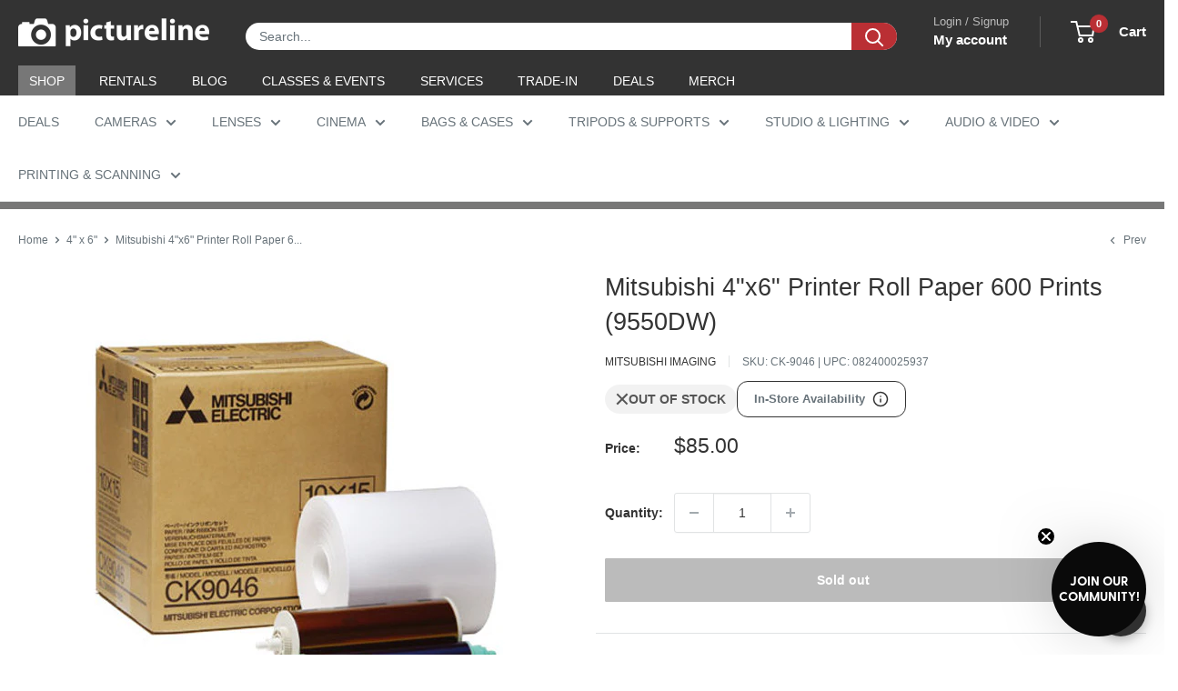

--- FILE ---
content_type: text/html; charset=utf-8
request_url: https://sapi.negate.io/script
body_size: -382
content:
fH/L2euFF9Nchz1r8cUipUCOsazeURhI1MkF4ZfZvmOU+wsaDDBmT/evGnxaEaxayzUI5NoxLyMea+jLxQ3tm2s=

--- FILE ---
content_type: text/css
request_url: https://www.pictureline.com/cdn/shop/t/217/assets/boost-sd-custom.css?v=1769316703527
body_size: -727
content:
/*# sourceMappingURL=/cdn/shop/t/217/assets/boost-sd-custom.css.map?v=1769316703527 */


--- FILE ---
content_type: text/javascript
request_url: https://www.pictureline.com/cdn/shop/t/217/assets/boost-sd-custom.js?v=1769316703527
body_size: 22
content:
const updateProductItem3=componentRegistry=>{console.log(componentRegistry),componentRegistry.useComponentPlugin("ProductItem",{name:"customize product card",enabled:!0,apply:()=>({afterRender(element){try{let productData=element.getParams()?.props?.product||element.getParams()?.props?.productData||element.getParams()?.props?.data,productItem=document.querySelector('[data-product-id="'+productData.id+'"]');if(!productItem||productData.vendor!=="Profoto")return;let button;productItem.querySelector(".boost-sd__product-price")&&(productData.tags.includes("call-to-order")&&!productItem.querySelector(".boost-sd__product-price .button")?(button='<a href="tel:8007488200" class="button button--grey button--full" style="margin-top: 12px;">Call to Order!</a>',productItem.querySelector(".boost-sd__product-price").insertAdjacentHTML("beforeend",button)):productData.tags.inclues("book-a-demo")&&!productItem.querySelector(".boost-sd__product-price .button")&&(button='<a href="mailto:dave@pictureline.com" class="button button--grey button--full" style="margin-top: 12px;"> Book a Demo! </a>',productItem.querySelector(".boost-sd__product-price").insertAdjacentHTML("beforeend",button)))}catch(e){console.error("Error customizing product card",e)}}})})};window.__BoostCustomization__=(window.__BoostCustomization__??[]).concat([updateProductItem3]);
//# sourceMappingURL=/cdn/shop/t/217/assets/boost-sd-custom.js.map?v=1769316703527
